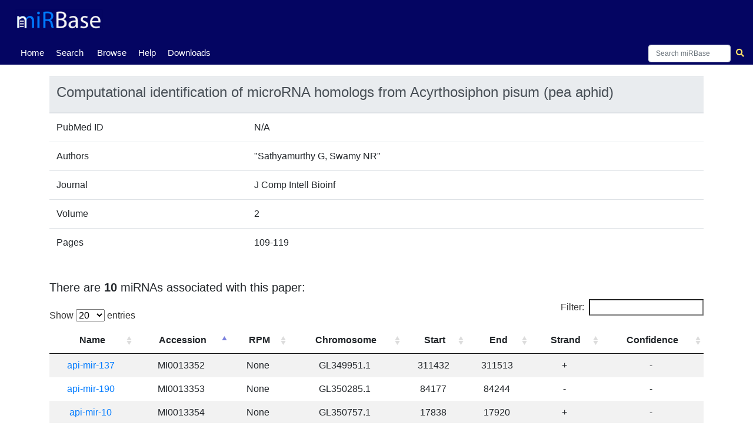

--- FILE ---
content_type: text/html; charset=utf-8
request_url: https://mirbase.org/paper/18808
body_size: 4653
content:

<!DOCTYPE html>
<html lang="en">
<head>
  <!-- Google tag (gtag.js) -->
  <script async src="https://www.googletagmanager.com/gtag/js?id=G-FFEVL6V9BC"></script>
  <script>
    window.dataLayer = window.dataLayer || [];
    function gtag(){dataLayer.push(arguments);}
    gtag('js', new Date());

    gtag('config', 'G-FFEVL6V9BC');
  </script>
  <meta name="viewport" content="width=device-width,initial-scale=1.0">
</head>

    <nav class="navbar navbar-expand-lg nav-tabs nav-fill align-items-end py-0" id="navbar" style="position: static; width:100vw">
      <a class="navbar-brand" href="/">
        <img class="img-fluid my-2" id="mirbaseLogo" src="/static/images/mirbase-logo_new.png"
             alt="miRBase Homepage">
      </a>
     </nav>
     <nav class="normal-nav navbar navbar-expand-lg nav-tabs nav-fill align-items-end py-0" id="navbar-nav" style="position: static;">
     <div class="navbar-nav" style="font-size:15px;text-align:center;margin-left:0px;position:absolute">
        <a class="navbar-nav nav-tab nav-link active" href="/">Home <span class="sr-only">(current)</span></a>
      </div>
      <div class="navbar-nav" style="font-size:15px;text-align:center;margin-left:60px;position:absolute">
        <a class="navbar-nav nav-tab nav-link" href="/search/">Search</a>
      </div>
      <div class="navbar-nav" style="font-size:15px;text-align:center;margin-left:130px;position:absolute">
        <a class="navbar-nav nav-tab nav-link" href="/browse/">Browse</a>
      </div>
      <div class="navbar-nav" style="font-size:15px;text-align:center;margin-left:200px;position:absolute">
        <a class="navbar-nav nav-tab nav-link" href="/help/">Help</a>
      </div>
      <div class="navbar-nav" style="font-size:15px;text-align:center;margin-left:250px;position:absolute">
        <a class="navbar-nav nav-tab nav-link" href="/download/">Downloads</a>
      </div>
      <div class="navbar-nav" style="font-size:15px;text-align:center;margin-left:320px;position:absolute">
        <!--<a class="navbar-nav nav-tab nav-link" href="http://www.mirbase.org/blog/">Blog</a>-->
        <!--<a class="nav-item nav-link" href="/submit/">Submit</a>-->
      </div>
      <div></div>
      <form autocomplete="off" class="navbar-search form-inline my-1" method="get" action="/results/" accept-charset="utf-8">
       <div class="autocomplete" style="font-size:12px">
        <input id="myInput" style="width:140px;height:30px;font-size:12px" class="searchbox form-control col-lg-12" type="search" name="query" spellcheck="False" placeHolder="Search miRBase">    
        </div>
        <button style="margin-right:-20px" class="btn btn-sm" type="submit">
          <i class="fa fa-search"></i>
        </button>
      </form>
    </nav>

<!-- FOR MOBILE -->
     <nav class="hidden-nav navbar navbar-expand-lg nav-tabs nav-fill align-items-end py-0" id="navbar-nav" style="position: static;">
     <div class="navbar-nav" style="font-size:14px;text-align:center;margin-left:0px;position:absolute">
        <a class="navbar-nav nav-tab nav-link active" href="/">Home <span class="sr-only">(current)</span></a>
      </div>
      <div class="navbar-nav" style="font-size:14px;text-align:center;margin-left:43px;position:absolute">
        <a class="navbar-nav nav-tab nav-link" href="/search/">Search</a>
      </div>
      <div class="navbar-nav" style="font-size:14px;text-align:center;margin-left:93px;position:absolute">
        <a class="navbar-nav nav-tab nav-link" href="/browse/">Browse</a>
      </div>
      <div class="navbar-nav" style="font-size:14px;text-align:center;margin-left:145px;position:absolute">
        <a class="navbar-nav nav-tab nav-link" href="/help/">Help</a>
      </div>
      <div class="navbar-nav" style="font-size:14px;text-align:center;margin-left:180px;position:absolute">
        <a class="navbar-nav nav-tab nav-link" href="/download/">Downloads</a>
      </div>
      <!--<div class="navbar-nav" style="font-size:12px;text-align:center;margin-left:225px;position:absolute">-->
        <!--<a class="navbar-nav nav-tab nav-link" href="http://www.mirbase.org/blog/">Blog</a>-->
        <!--<a class="nav-item nav-link" href="/submit/">Submit</a>-->
      </div>
      <div></div>
      <form autocomplete="off" class="navbar-search form-inline my-1" method="get" action="/results/" accept-charset="utf-8">
       <div class="autocomplete" style="font-size:11px">
        <input id="myInput" style="width:80px;height:20px;margin-right:-7px;font-size:11px" class="searchbox form-control col-lg-12" type="search" name="query" spellcheck="False">
        </div>
        <button style="margin-right:-15px" class="btn btn-sm" type="submit">
          <i class="fa fa-search"></i>
        </button>
      </form>
    </nav>

<div class="outer-div">
  <head>
    <meta charset="utf-8">
    <meta name="viewport" content="width=device-width, initial-scale=1, shrink-to-fit=no">
    <title>
        miRBase entry: None
    </title>
    <link rel="stylesheet" href="https://stackpath.bootstrapcdn.com/bootstrap/4.2.1/css/bootstrap.min.css" integrity="sha384-GJzZqFGwb1QTTN6wy59ffF1BuGJpLSa9DkKMp0DgiMDm4iYMj70gZWKYbI706tWS" crossorigin="anonymous">
    <link rel="stylesheet" href="https://use.fontawesome.com/releases/v5.6.3/css/all.css" integrity="sha384-UHRtZLI+pbxtHCWp1t77Bi1L4ZtiqrqD80Kn4Z8NTSRyMA2Fd33n5dQ8lWUE00s/" crossorigin="anonymous">
    <link rel="stylesheet" href="https://cdn.datatables.net/1.10.19/css/jquery.dataTables.min.css">
    <link rel="stylesheet" href="/static/css/stylesheet.css">
    
    <link rel="shortcut icon" href="/static/images/favicon.ico">
    <script src="https://code.jquery.com/jquery-3.4.1.min.js" integrity="sha256-CSXorXvZcTkaix6Yvo6HppcZGetbYMGWSFlBw8HfCJo=" crossorigin="anonymous"></script>
  </head>
  <body>
<div class="container-fluid content">
      

    <table class="table">
        <thead class="thead-light">
            <th colspan="2">
                <h4>
                    Computational identification of microRNA homologs from Acyrthosiphon pisum (pea aphid)
                </h4>
            </th>
        </thead>
        <tbody>
            <tr>
                <td>PubMed ID</td>
                
                
                <td>N/A</td>
                
            </tr>
            <tr>
                <td>Authors</td>
                <td>&quot;Sathyamurthy G, Swamy NR&quot;</td>
            </tr>
            <tr>
                <td>Journal</td>
                <td>J Comp Intell Bioinf</td>
            </tr>
            <tr>
                <td>Volume</td>
                <td>2</td>
            </tr>
            <tr>
                <td>Pages</td>
                <td>109-119</td>
            </tr>
        </tbody>
    </table>

    <br>

    
        <h5>
            There are <strong>10</strong>
            miRNAs associated with this paper:
        </h5>

        <div style="overflow-x: auto;">


<table id="results-table"
       results-url="/ajax/load-results/"
       class="tablef table-striped width">
    <thead class="thead-light">
        <tr>
            <th style="text-align:center">Name</th>
            <th style="text-align:center">Accession</th>
            <th style="text-align:center">RPM</th>
            <th style="text-align:center">Chromosome</th>
            <th style="text-align:center">Start</th>
            <th style="text-align:center">End</th>
            <th style="text-align:center">Strand</th>
            <th style="text-align:center">Confidence</th>
        </tr>
    </thead>
    <tbody>
        
            <tr style="white-space: nowrap">
                <td style="text-align:center">
                    
                        
                        <a href="/hairpin/MI0013352">
                            api-mir-137
                        </a>
                        
                    
                </td>
                <td style="text-align:center">MI0013352</td>
                <td style="text-align:center" reads-url= "/hairpin/reads/11874">None</td>
                <td style="text-align:center">
                    GL349951.1
                </td>
                <td style="text-align:center">
                    311432
                </td>
                <td style="text-align:center">
                    311513
                </td>
                <td style="text-align:center">
                    +     
                </td>
                <td style="text-align:center">
                    
                        -
                    
                </td>
            </tr>
        
            <tr style="white-space: nowrap">
                <td style="text-align:center">
                    
                        
                        <a href="/hairpin/MI0013353">
                            api-mir-190
                        </a>
                        
                    
                </td>
                <td style="text-align:center">MI0013353</td>
                <td style="text-align:center" reads-url= "/hairpin/reads/11875">None</td>
                <td style="text-align:center">
                    GL350285.1
                </td>
                <td style="text-align:center">
                    84177
                </td>
                <td style="text-align:center">
                    84244
                </td>
                <td style="text-align:center">
                    -     
                </td>
                <td style="text-align:center">
                    
                        -
                    
                </td>
            </tr>
        
            <tr style="white-space: nowrap">
                <td style="text-align:center">
                    
                        
                        <a href="/hairpin/MI0013354">
                            api-mir-10
                        </a>
                        
                    
                </td>
                <td style="text-align:center">MI0013354</td>
                <td style="text-align:center" reads-url= "/hairpin/reads/11876">None</td>
                <td style="text-align:center">
                    GL350757.1
                </td>
                <td style="text-align:center">
                    17838
                </td>
                <td style="text-align:center">
                    17920
                </td>
                <td style="text-align:center">
                    +     
                </td>
                <td style="text-align:center">
                    
                        -
                    
                </td>
            </tr>
        
            <tr style="white-space: nowrap">
                <td style="text-align:center">
                    
                        
                        <a href="/hairpin/MI0013355">
                            api-mir-iab-4
                        </a>
                        
                    
                </td>
                <td style="text-align:center">MI0013355</td>
                <td style="text-align:center" reads-url= "/hairpin/reads/11877">None</td>
                <td style="text-align:center">
                    GL349895.1
                </td>
                <td style="text-align:center">
                    475784
                </td>
                <td style="text-align:center">
                    475856
                </td>
                <td style="text-align:center">
                    -     
                </td>
                <td style="text-align:center">
                    
                        -
                    
                </td>
            </tr>
        
            <tr style="white-space: nowrap">
                <td style="text-align:center">
                    
                        
                        <a href="/hairpin/MI0013356">
                            api-bantam
                        </a>
                        
                    
                </td>
                <td style="text-align:center">MI0013356</td>
                <td style="text-align:center" reads-url= "/hairpin/reads/11878">None</td>
                <td style="text-align:center">
                    GL349821.1
                </td>
                <td style="text-align:center">
                    48793
                </td>
                <td style="text-align:center">
                    48863
                </td>
                <td style="text-align:center">
                    +     
                </td>
                <td style="text-align:center">
                    
                        -
                    
                </td>
            </tr>
        
            <tr style="white-space: nowrap">
                <td style="text-align:center">
                    
                        
                        <a href="/hairpin/MI0013357">
                            api-mir-1923
                        </a>
                        
                    
                </td>
                <td style="text-align:center">MI0013357</td>
                <td style="text-align:center" reads-url= "/hairpin/reads/11879">None</td>
                <td style="text-align:center">
                    GL349922.1
                </td>
                <td style="text-align:center">
                    6284
                </td>
                <td style="text-align:center">
                    6369
                </td>
                <td style="text-align:center">
                    -     
                </td>
                <td style="text-align:center">
                    
                        -
                    
                </td>
            </tr>
        
            <tr style="white-space: nowrap">
                <td style="text-align:center">
                    
                        
                        <a href="/hairpin/MI0013358">
                            api-mir-184a
                        </a>
                        
                    
                </td>
                <td style="text-align:center">MI0013358</td>
                <td style="text-align:center" reads-url= "/hairpin/reads/11880">None</td>
                <td style="text-align:center">
                    GL350713.1
                </td>
                <td style="text-align:center">
                    96305
                </td>
                <td style="text-align:center">
                    96369
                </td>
                <td style="text-align:center">
                    +     
                </td>
                <td style="text-align:center">
                    
                        -
                    
                </td>
            </tr>
        
            <tr style="white-space: nowrap">
                <td style="text-align:center">
                    
                        
                        <a href="/hairpin/MI0013359">
                            api-mir-276
                        </a>
                        
                    
                </td>
                <td style="text-align:center">MI0013359</td>
                <td style="text-align:center" reads-url= "/hairpin/reads/11881">None</td>
                <td style="text-align:center">
                    GL350277.1
                </td>
                <td style="text-align:center">
                    351893
                </td>
                <td style="text-align:center">
                    351969
                </td>
                <td style="text-align:center">
                    +     
                </td>
                <td style="text-align:center">
                    
                        -
                    
                </td>
            </tr>
        
            <tr style="white-space: nowrap">
                <td style="text-align:center">
                    
                        
                        <a href="/hairpin/MI0013360">
                            api-mir-281
                        </a>
                        
                    
                </td>
                <td style="text-align:center">MI0013360</td>
                <td style="text-align:center" reads-url= "/hairpin/reads/11882">None</td>
                <td style="text-align:center">
                    GL349875.1
                </td>
                <td style="text-align:center">
                    508928
                </td>
                <td style="text-align:center">
                    508989
                </td>
                <td style="text-align:center">
                    +     
                </td>
                <td style="text-align:center">
                    
                        -
                    
                </td>
            </tr>
        
            <tr style="white-space: nowrap">
                <td style="text-align:center">
                    
                        
                        <a href="/hairpin/MI0013361">
                            api-mir-993
                        </a>
                        
                    
                </td>
                <td style="text-align:center">MI0013361</td>
                <td style="text-align:center" reads-url= "/hairpin/reads/11883">None</td>
                <td style="text-align:center">
                    GL349666.1
                </td>
                <td style="text-align:center">
                    1740245
                </td>
                <td style="text-align:center">
                    1740332
                </td>
                <td style="text-align:center">
                    +     
                </td>
                <td style="text-align:center">
                    
                        -
                    
                </td>
            </tr>
        
    </tbody>
</table>
</div>
<button style="margin-top:20px;" id="select-all" class="btn btn-primary mb-2" type="submit">Select all</button>
<button style="margin-top:20px;" id="unselect-all" class="btn btn-danger mb-2" type="submit">Reset</button>
<button style="margin-top:20px;" id="fetch-seqs" class="btn btn-info mb-2" type="submit" data-seqs-url="/ajax/get-sequences/">Fetch sequences</button>
<br><br><br>

<script>
screen_width = window.screen.width;
// localStorage.setItem("screen_width",screen_width);

if (screen_width > 480) {
    Array.from(document.getElementsByClassName("width"))
        .forEach((element) => element.style.fontSize="16px");
}

else {
   Array.from(document.getElementsByClassName("width"))
        .forEach((element) => element.style.fontSize="10px");
}
     
</script>



    


    <div class="flex-div-filler"></div>
</div>
    <script src="https://cdnjs.cloudflare.com/ajax/libs/popper.js/1.14.6/umd/popper.min.js" integrity="sha384-wHAiFfRlMFy6i5SRaxvfOCifBUQy1xHdJ/yoi7FRNXMRBu5WHdZYu1hA6ZOblgut" crossorigin="anonymous"></script>
    <script src="https://stackpath.bootstrapcdn.com/bootstrap/4.2.1/js/bootstrap.min.js" integrity="sha384-B0UglyR+jN6CkvvICOB2joaf5I4l3gm9GU6Hc1og6Ls7i6U/mkkaduKaBhlAXv9k" crossorigin="anonymous"></script>
    <script src="https://cdn.datatables.net/1.10.19/js/jquery.dataTables.min.js"></script>
    <script src="https://cdn.datatables.net/buttons/2.3.6/js/dataTables.buttons.min.js"></script>
    <script src="https://cdn.datatables.net/buttons/2.3.6/js/buttons.html5.min.js"></script>
    <script type="text/javascript" src="/static/js/table.js"></script>
    <script type="text/javascript">
      var loc = window.location.pathname;
      $('.navbar-nav').find('a').each(function() {
        $(this).toggleClass('active', $(this).attr('href') == loc);
      });
    </script>
    
  </body>
  </div>
  <div class="footerWrap" style="position: static;">
    <div class="footer" style="position: static;">
      <a class="d-block" id="uomLogo" href="https://www.bmh.manchester.ac.uk">
        <img src="/static/images/uom_logo.png" width="80%"
        alt="The University of Manchester's Faculty of Biology, Medicine and Health Homepage">
      </a>
      <div class="my-1 d-flex">
        <div class="mr-auto ml-auto">
          Comments or questions? Email
          <a class="inline-block" href="mailto:mirbase@manchester.ac.uk?Subject=miRBase">
              mirbase@manchester.ac.uk
          </a>          
        </div>
      </div>
    </div>
  </div>
  <script src="/static/js/suggestions.js"></script> 
</html>

<script>
function autocomplete(inp, arr) {
  /*the autocomplete function takes two arguments,
  the text field element and an array of possible autocompleted values:*/
  var currentFocus;
  /*execute a function when someone writes in the text field:*/
  inp.addEventListener("input", function(e) {
      var a, b, i, val = this.value;
      var j=0
      /*close any already open lists of autocompleted values*/
      closeAllLists();
      if (!val) { return false;}
      currentFocus = -1;
      /*create a DIV element that will contain the items (values):*/
      a = document.createElement("DIV");
      a.setAttribute("id", this.id + "autocomplete-list");
      a.setAttribute("class", "autocomplete-items");
      /*append the DIV element as a child of the autocomplete container:*/
      this.parentNode.appendChild(a);
      /*for each item in the array...*/
      for (i = 0; i < arr.length; i++) {
        if (j===20){
             break;
        }
        /*check if the item starts with the same letters as the text field value:*/
        else if (arr[i].includes(val)) {
          j+=1
          /*create a DIV element for each matching element:*/
          b = document.createElement("DIV");
          /*make the matching letters bold:*/
          b.innerHTML = arr[i]
          /*insert a input field that will hold the current array item's value:*/
          b.innerHTML += "<input type='hidden' value='" + arr[i] + "'>";
          /*execute a function when someone clicks on the item value (DIV element):*/
          b.addEventListener("click", function(e) {
             /*insert the value for the autocomplete text field:*/
             inp.value = this.getElementsByTagName("input")[0].value;
             /*close the list of autocompleted values,
             (or any other open lists of autocompleted values:*/
             closeAllLists();
             document.getElementById("myInput").focus()
          })
          a.appendChild(b);
        }
      }
  console.log(j)
  });
  /*execute a function presses a key on the keyboard:*/
  inp.addEventListener("keydown", function(e) {
      var x = document.getElementById(this.id + "autocomplete-list");
      if (x) x = x.getElementsByTagName("div");
      if (e.keyCode == 40) {
        /*If the arrow DOWN key is pressed,
        increase the currentFocus variable:*/
        currentFocus++;
        /*and and make the current item more visible:*/
        addActive(x);
      } else if (e.keyCode == 38) { //up
        /*If the arrow UP key is pressed,
        decrease the currentFocus variable:*/
        currentFocus--;
        /*and and make the current item more visible:*/
        addActive(x);
      } 
  });
  function addActive(x) {
    /*a function to classify an item as "active":*/
    if (!x) return false;
    /*start by removing the "active" class on all items:*/
    removeActive(x);
    if (currentFocus >= x.length) currentFocus = 0;
    if (currentFocus < 0) currentFocus = (x.length - 1);
    /*add class "autocomplete-active":*/
    x[currentFocus].classList.add("autocomplete-active");
  }
  function removeActive(x) {
    /*a function to remove the "active" class from all autocomplete items:*/
    for (var i = 0; i < x.length; i++) {
      x[i].classList.remove("autocomplete-active");
    }
  }
  function closeAllLists(elmnt) {
    /*close all autocomplete lists in the document,
    except the one passed as an argument:*/
    var x = document.getElementsByClassName("autocomplete-items");
    for (var i = 0; i < x.length; i++) {
      if (elmnt != x[i] && elmnt != inp) {
      x[i].parentNode.removeChild(x[i]);
    }
  }
}
/*execute a function when someone clicks in the document:*/
document.addEventListener("click", function (e) {
    closeAllLists(e.target);
});
}

autocomplete(document.getElementById("myInput"), suggestions);
</script>
